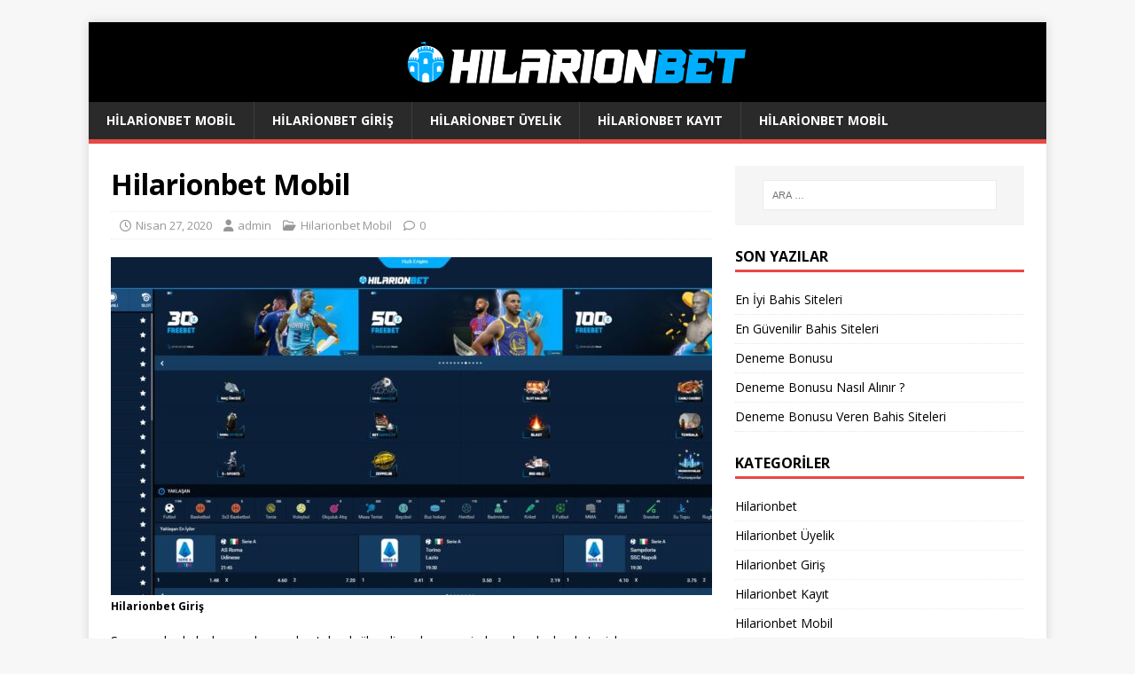

--- FILE ---
content_type: text/html; charset=UTF-8
request_url: https://hilarionbetguncel4.com/hilarionguncel/
body_size: 6666
content:
<!DOCTYPE html>
<html class="no-js" lang="tr">
<head>
<meta charset="UTF-8">
<meta name="viewport" content="width=device-width, initial-scale=1.0">
<link rel="profile" href="https://gmpg.org/xfn/11" />
<meta name='robots' content='index, follow, max-image-preview:large, max-snippet:-1, max-video-preview:-1' />
<!-- This site is optimized with the Yoast SEO plugin v23.4 - https://yoast.com/wordpress/plugins/seo/ -->
<!-- <link media="all" href="https://hilarionbetguncel4.com/wp-content/cache/autoptimize/css/autoptimize_8a2df7beeb0742ff1738e26adb59e679.css" rel="stylesheet"> -->
<link rel="stylesheet" type="text/css" href="//hilarionbetguncel4.com/wp-content/cache/wpfc-minified/1s96b7jw/fmmpj.css" media="all"/><title>Hilarionbet Mobil - Hilarionbet Mobil Casino - Hilarionbet Mobil Erişim</title>
<meta name="description" content="Hilarionbet mobil Bugün pek çok sektöre dahil olan internet sanal bir dünya haline geldi. Sonuç olarak, bahis endüstrisi de bu gelişmelerden olumlu etkilenmiş" />
<link rel="canonical" href="https://hilarionbetguncel4.com/hilarionguncel/" />
<meta property="og:locale" content="tr_TR" />
<meta property="og:type" content="article" />
<meta property="og:title" content="Hilarionbet Mobil - Hilarionbet Mobil Casino - Hilarionbet Mobil Erişim" />
<meta property="og:description" content="Hilarionbet mobil Bugün pek çok sektöre dahil olan internet sanal bir dünya haline geldi. Sonuç olarak, bahis endüstrisi de bu gelişmelerden olumlu etkilenmiş" />
<meta property="og:url" content="https://hilarionbetguncel4.com/hilarionguncel/" />
<meta property="og:site_name" content="Hilarionbet" />
<meta property="article:published_time" content="2020-04-27T15:59:21+00:00" />
<meta property="article:modified_time" content="2020-10-08T13:35:02+00:00" />
<meta property="og:image" content="https://hilarionbetguncel4.com/wp-content/uploads/2020/10/Hilarionbet-Giris.jpg" />
<meta property="og:image:width" content="1892" />
<meta property="og:image:height" content="904" />
<meta property="og:image:type" content="image/jpeg" />
<meta name="author" content="admin" />
<meta name="twitter:card" content="summary_large_image" />
<meta name="twitter:label1" content="Yazan:" />
<meta name="twitter:data1" content="admin" />
<meta name="twitter:label2" content="Tahmini okuma süresi" />
<meta name="twitter:data2" content="3 dakika" />
<script type="application/ld+json" class="yoast-schema-graph">{"@context":"https://schema.org","@graph":[{"@type":"Article","@id":"https://hilarionbetguncel4.com/hilarionguncel/#article","isPartOf":{"@id":"https://hilarionbetguncel4.com/hilarionguncel/"},"author":{"name":"admin","@id":"https://hilarionbetguncel4.com/#/schema/person/b18c1fe3376002ac163143908cfb0bf6"},"headline":"Hilarionbet Mobil","datePublished":"2020-04-27T15:59:21+00:00","dateModified":"2020-10-08T13:35:02+00:00","mainEntityOfPage":{"@id":"https://hilarionbetguncel4.com/hilarionguncel/"},"wordCount":511,"commentCount":0,"publisher":{"@id":"https://hilarionbetguncel4.com/#organization"},"image":{"@id":"https://hilarionbetguncel4.com/hilarionguncel/#primaryimage"},"thumbnailUrl":"https://hilarionbetguncel4.com/wp-content/uploads/2020/10/Hilarionbet-Giris.jpg","keywords":["Hilarionbet mobil"],"articleSection":["Hilarionbet Mobil"],"inLanguage":"tr","potentialAction":[{"@type":"CommentAction","name":"Comment","target":["https://hilarionbetguncel4.com/hilarionguncel/#respond"]}]},{"@type":"WebPage","@id":"https://hilarionbetguncel4.com/hilarionguncel/","url":"https://hilarionbetguncel4.com/hilarionguncel/","name":"Hilarionbet Mobil - Hilarionbet Mobil Casino - Hilarionbet Mobil Erişim","isPartOf":{"@id":"https://hilarionbetguncel4.com/#website"},"primaryImageOfPage":{"@id":"https://hilarionbetguncel4.com/hilarionguncel/#primaryimage"},"image":{"@id":"https://hilarionbetguncel4.com/hilarionguncel/#primaryimage"},"thumbnailUrl":"https://hilarionbetguncel4.com/wp-content/uploads/2020/10/Hilarionbet-Giris.jpg","datePublished":"2020-04-27T15:59:21+00:00","dateModified":"2020-10-08T13:35:02+00:00","description":"Hilarionbet mobil Bugün pek çok sektöre dahil olan internet sanal bir dünya haline geldi. Sonuç olarak, bahis endüstrisi de bu gelişmelerden olumlu etkilenmiş","breadcrumb":{"@id":"https://hilarionbetguncel4.com/hilarionguncel/#breadcrumb"},"inLanguage":"tr","potentialAction":[{"@type":"ReadAction","target":["https://hilarionbetguncel4.com/hilarionguncel/"]}]},{"@type":"ImageObject","inLanguage":"tr","@id":"https://hilarionbetguncel4.com/hilarionguncel/#primaryimage","url":"https://hilarionbetguncel4.com/wp-content/uploads/2020/10/Hilarionbet-Giris.jpg","contentUrl":"https://hilarionbetguncel4.com/wp-content/uploads/2020/10/Hilarionbet-Giris.jpg","width":1892,"height":904,"caption":"Hilarionbet Giriş"},{"@type":"BreadcrumbList","@id":"https://hilarionbetguncel4.com/hilarionguncel/#breadcrumb","itemListElement":[{"@type":"ListItem","position":1,"name":"Anasayfa","item":"https://hilarionbetguncel4.com/"},{"@type":"ListItem","position":2,"name":"Hilarionbet Mobil"}]},{"@type":"WebSite","@id":"https://hilarionbetguncel4.com/#website","url":"https://hilarionbetguncel4.com/","name":"Hilarionbet","description":"En Güvenilir Canlı Bahis ve Casino Sitesi","publisher":{"@id":"https://hilarionbetguncel4.com/#organization"},"potentialAction":[{"@type":"SearchAction","target":{"@type":"EntryPoint","urlTemplate":"https://hilarionbetguncel4.com/?s={search_term_string}"},"query-input":{"@type":"PropertyValueSpecification","valueRequired":true,"valueName":"search_term_string"}}],"inLanguage":"tr"},{"@type":"Organization","@id":"https://hilarionbetguncel4.com/#organization","name":"Hilarionbet","url":"https://hilarionbetguncel4.com/","logo":{"@type":"ImageObject","inLanguage":"tr","@id":"https://hilarionbetguncel4.com/#/schema/logo/image/","url":"https://hilarionbetguncel4.com/wp-content/uploads/2021/10/logo.png","contentUrl":"https://hilarionbetguncel4.com/wp-content/uploads/2021/10/logo.png","width":410,"height":50,"caption":"Hilarionbet"},"image":{"@id":"https://hilarionbetguncel4.com/#/schema/logo/image/"}},{"@type":"Person","@id":"https://hilarionbetguncel4.com/#/schema/person/b18c1fe3376002ac163143908cfb0bf6","name":"admin","image":{"@type":"ImageObject","inLanguage":"tr","@id":"https://hilarionbetguncel4.com/#/schema/person/image/","url":"https://secure.gravatar.com/avatar/c6812bd30e1a1a32c2b7f882f607f2cd?s=96&d=mm&r=g","contentUrl":"https://secure.gravatar.com/avatar/c6812bd30e1a1a32c2b7f882f607f2cd?s=96&d=mm&r=g","caption":"admin"},"sameAs":["https://hilarionbetguncel4.com"],"url":"https://hilarionbetguncel4.com/author/hilarionbet/"}]}</script>
<!-- / Yoast SEO plugin. -->
<link rel="manifest" href="/pwa-manifest.json">
<link rel="apple-touch-icon" sizes="512x512" href="https://hilarionbetguncel4.com/wp-content/uploads/2023/03/icon-512x512-1.png">
<link rel="apple-touch-icon-precomposed" sizes="192x192" href="https://hilarionbetguncel4.com/wp-content/uploads/2023/03/icon-192x192-1.png">
<link rel="amphtml" href="https://hilarionamp.com/" /><meta name="generator" content="AMP for WP 1.0.98"/><link rel='dns-prefetch' href='//fonts.googleapis.com' />
<link rel="alternate" type="application/rss+xml" title="Hilarionbet &raquo; akışı" href="https://hilarionbetguncel4.com/feed/" />
<link rel="alternate" type="application/rss+xml" title="Hilarionbet &raquo; yorum akışı" href="https://hilarionbetguncel4.com/comments/feed/" />
<link rel="alternate" type="application/rss+xml" title="Hilarionbet &raquo; Hilarionbet Mobil yorum akışı" href="https://hilarionbetguncel4.com/hilarionguncel/feed/" />
<link rel='stylesheet' id='mh-google-fonts-css' href='https://fonts.googleapis.com/css?family=Open+Sans:400,400italic,700,600' type='text/css' media='all' />
<script src='//hilarionbetguncel4.com/wp-content/cache/wpfc-minified/13hvfz6e/fmmpj.js' type="text/javascript"></script>
<!-- <script type="text/javascript" src="https://hilarionbetguncel4.com/wp-includes/js/jquery/jquery.min.js?ver=3.7.1" id="jquery-core-js"></script> -->
<link rel="https://api.w.org/" href="https://hilarionbetguncel4.com/wp-json/" /><link rel="alternate" title="JSON" type="application/json" href="https://hilarionbetguncel4.com/wp-json/wp/v2/posts/48" /><link rel="EditURI" type="application/rsd+xml" title="RSD" href="https://hilarionbetguncel4.com/xmlrpc.php?rsd" />
<meta name="generator" content="WordPress 6.6.1" />
<link rel='shortlink' href='https://hilarionbetguncel4.com/?p=48' />
<link rel="alternate" title="oEmbed (JSON)" type="application/json+oembed" href="https://hilarionbetguncel4.com/wp-json/oembed/1.0/embed?url=https%3A%2F%2Fhilarionbetguncel4.com%2Fhilarionguncel%2F" />
<link rel="alternate" title="oEmbed (XML)" type="text/xml+oembed" href="https://hilarionbetguncel4.com/wp-json/oembed/1.0/embed?url=https%3A%2F%2Fhilarionbetguncel4.com%2Fhilarionguncel%2F&#038;format=xml" />
<!--[if lt IE 9]>
<script src="https://hilarionbetguncel4.com/wp-content/themes/mh-magazine-lite/js/css3-mediaqueries.js"></script>
<![endif]-->
<link rel="icon" href="https://hilarionbetguncel4.com/wp-content/uploads/2021/10/favicon.png" sizes="32x32" />
<link rel="icon" href="https://hilarionbetguncel4.com/wp-content/uploads/2021/10/favicon.png" sizes="192x192" />
<meta name="msapplication-TileImage" content="https://hilarionbetguncel4.com/wp-content/uploads/2021/10/favicon.png" />
<meta name="pwaforwp" content="wordpress-plugin"/>
<meta name="theme-color" content="#D5E0EB">
<meta name="apple-mobile-web-app-title" content="Hilarionbet">
<meta name="application-name" content="Hilarionbet">
<meta name="apple-mobile-web-app-capable" content="yes">
<meta name="apple-mobile-web-app-status-bar-style" content="default">
<meta name="mobile-web-app-capable" content="yes">
<meta name="apple-touch-fullscreen" content="yes">
<link rel="apple-touch-icon" sizes="192x192" href="https://hilarionbetguncel4.com/wp-content/uploads/2023/03/icon-192x192-1.png">
<link rel="apple-touch-icon" sizes="512x512" href="https://hilarionbetguncel4.com/wp-content/uploads/2023/03/icon-512x512-1.png">
<script src='//hilarionbetguncel4.com/wp-content/cache/wpfc-minified/1ngnk4ag/fn5s6.js' type="text/javascript"></script>
<!-- <script src="https://hilarionbetguncel4.com/wp-content/cache/autoptimize/js/autoptimize_16a4d1ba292a26186c0d33ebd432f991.js"></script> --></head>
<body data-rsssl=1 id="mh-mobile" class="post-template-default single single-post postid-48 single-format-standard wp-custom-logo mh-right-sb" itemscope="itemscope" itemtype="https://schema.org/WebPage">
<div class="mh-container mh-container-outer">
<div class="mh-header-mobile-nav mh-clearfix"></div>
<header class="mh-header" itemscope="itemscope" itemtype="https://schema.org/WPHeader">
<div class="mh-container mh-container-inner mh-row mh-clearfix">
<div class="mh-custom-header mh-clearfix">
<div class="mh-site-identity">
<div class="mh-site-logo" role="banner" itemscope="itemscope" itemtype="https://schema.org/Brand">
<a href="https://hilarionbetguncel4.com/" class="custom-logo-link" rel="home"><img width="410" height="50" src="https://hilarionbetguncel4.com/wp-content/uploads/2021/10/logo.png" class="custom-logo" alt="Hilarionbet" decoding="async" srcset="https://hilarionbetguncel4.com/wp-content/uploads/2021/10/logo.png 410w, https://hilarionbetguncel4.com/wp-content/uploads/2021/10/logo-300x37.png 300w" sizes="(max-width: 410px) 100vw, 410px" /></a></div>
</div>
</div>
</div>
<div class="mh-main-nav-wrap">
<nav class="mh-navigation mh-main-nav mh-container mh-container-inner mh-clearfix" itemscope="itemscope" itemtype="https://schema.org/SiteNavigationElement">
<div class="menu-Hilarionbet-container"><ul id="menu-Hilarionbet" class="menu"><li id="menu-item-19" class="menu-item menu-item-type-post_type menu-item-object-page menu-item-home menu-item-19"><a href="https://hilarionbetguncel4.com/">Hilarionbet Mobil</a></li>
<li id="menu-item-8" class="menu-item menu-item-type-taxonomy menu-item-object-category menu-item-8"><a href="https://hilarionbetguncel4.com/category/hilarionbetgiris/">Hilarionbet Giriş</a></li>
<li id="menu-item-9" class="menu-item menu-item-type-taxonomy menu-item-object-category menu-item-9"><a href="https://hilarionbetguncel4.com/category/hilarionbet-uyelik/">Hilarionbet Üyelik</a></li>
<li id="menu-item-10" class="menu-item menu-item-type-taxonomy menu-item-object-category menu-item-10"><a href="https://hilarionbetguncel4.com/category/hilarionbet-kayit/">Hilarionbet Kayıt</a></li>
<li id="menu-item-11" class="menu-item menu-item-type-taxonomy menu-item-object-category current-post-ancestor current-menu-parent current-post-parent menu-item-11"><a href="https://hilarionbetguncel4.com/category/hilarionbet-mobil/">Hilarionbet Mobil</a></li>
</ul></div>		</nav>
</div>
</header><div class="mh-wrapper mh-clearfix">
<div id="main-content" class="mh-content" role="main" itemprop="mainContentOfPage"><article id="post-48" class="post-48 post type-post status-publish format-standard has-post-thumbnail hentry category-hilarionbet-mobil tag-hilarionbet-mobil">
<header class="entry-header mh-clearfix"><h1 class="entry-title">Hilarionbet Mobil</h1><p class="mh-meta entry-meta">
<span class="entry-meta-date updated"><i class="far fa-clock"></i><a href="https://hilarionbetguncel4.com/2020/04/">Nisan 27, 2020</a></span>
<span class="entry-meta-author author vcard"><i class="fa fa-user"></i><a class="fn" href="https://hilarionbetguncel4.com/author/hilarionbet/">admin</a></span>
<span class="entry-meta-categories"><i class="far fa-folder-open"></i><a href="https://hilarionbetguncel4.com/category/hilarionbet-mobil/" rel="category tag">Hilarionbet Mobil</a></span>
<span class="entry-meta-comments"><i class="far fa-comment"></i><a class="mh-comment-scroll" href="https://hilarionbetguncel4.com/hilarionguncel/#mh-comments">0</a></span>
</p>
</header>
<div class="entry-content mh-clearfix">
<figure class="entry-thumbnail">
<img src="https://hilarionbetguncel4.com/wp-content/uploads/2020/10/Hilarionbet-Giris-678x381.jpg" alt="Hilarionbet Giriş" title="Hilarionbet-Giris" />
<figcaption class="wp-caption-text">Hilarionbet Giriş</figcaption>
</figure>
<p><span style="font-weight: 400;">Son senelerde hızla meydana gelen teknolojik gelişmeler sayesinde pek çok alanda tesisler sunulmaktadır. Hilarionbet mobil Bugün pek çok sektöre dahil olan internet sanal bir dünya haline geldi. Sonuç olarak, bahis endüstrisi de bu gelişmelerden olumlu etkilenmiş ve online bahis siteleri dünya genelindeki kullanıcılara ulaşmaya başlamıştır.</span></p><a href="https://t.ly/hilarionbett" title="Hilaronbet"><img decoding="async" loading="lazy" class="aligncenter wp-image-337 size-full" src="/wp-content/uploads/2021/10/button.png" alt="" width="379" height="66"></a>
<h2><span style="font-weight: 400;"> </span><b>Hilarionbet Site Bilgileri</b></h2>
<p><span style="font-weight: 400;"> Mobil cihazlarla işlemlerinizi yürütebilir ve istediğiniz zaman, istediğiniz yerde oynayabilirsiniz. 2017&#8217;nin başlarında bahis pazarına giren Hilarionbet bahis sitesi, spor bahisleri ve casino oyunları üstünde çalışmakta olan bir bahis platformudur. </span><b>Hilarionbet mobil</b><span style="font-weight: 400;">in kullanıcılara sunmakta olduğu teknikleri inceleyince yüksek bonuslu güvenilir bir site olduğu söylenebilir.</span></p>
<p><span style="font-weight: 400;"> Bahis endüstrisinde, mobil uygulamaları olan internet siteleri daha ciddi ve güvenilir olarak nitelendirilir. Çünkü spor bahisleri yapılan sitelerin hepsi mobil uyumlu değildir, bu nedenle güvenli bir mobil uygulamada casino oyunlarda coşkuyla oynayabilirsiniz.</span></p>
<h3><span style="font-weight: 400;"> </span><b>Hilarionbet Mobil Sitesi İncelemesi </b></h3>
<p><span style="font-weight: 400;"> Mobil sitesi yakından incelendiğinde, oyunun ana bölümlerinin ana sayfanın sol üst köşesindeki açılır menüde bulunduğu fark edilir. </span><a href="https://hilarionbetguncel4.com/hilarionbet-mobil/"><b>Hilarionbet mobil</b></a><span style="font-weight: 400;"> sayfası ana sayfasının sağ üst köşesinde Türkçe, İngilizce, Almanca ve Fransızca destekli hızlı bir eşleşme arama paneli var. <a href="https://hilarionbetguncel4.com/hilarionbet-bonuslari/">Hilarionbet bonusları</a> hakkında ana sayfanın hemen altında görsel bilgiler bulunmaktadır.</span></p>
<p><span style="font-weight: 400;"> Aşağıda, oyunun ana bölümlerinin olduğunu görüyoruz. Bir adım ilerledikçe, kullanıcılara spor bahisleri ve yaklaşan etkinlikler hakkında pek çok bilgi sunulmaktadır. Sitenin web sayfasının ana sayfasının altında, normal web sayfasında olduğu gibi, şirket hakkında bilgi, kurallar ve iletişim kanalları bulunmaktadır.</span></p>
<p><span style="font-weight: 400;"> Ana sayfanın altında, menülere ilave olarak, hesabınıza giriş yapmanız ve kaydolmanız için bir kılavuzun beraberinde canlı destek hattına başvurmak için bir rehber ve oluşturulan kuponu görmeniz için farklı bir menü bulunur. Sitenin kullanım ve hız açısından etkilidir. Normal web sayfasındaki tüm işlemleri kullanıcı dostu olarak görülen Hilarionbet uyumlu mobil web sayfası, görsel ve menü düzeni ile hayata geçirmek mümkündür.</span></p>
<p><span style="font-weight: 400;"> </span><b>Mobil Uygulama Hakkında</b></p>
<p><span style="font-weight: 400;"> Mobil kullanım açısından, nerede olursanız olun İnternet ve mobil cihazları, tüm kumar ve casino oyunlarını Hilarionbet internet sitesinde kullanmanın avantajlarından yararlanabilirsiniz. Ancak şunu da belirtmek gerekir ki; Hilarionbet bahis sitesinde mobil uygulama bulunmaması sebebiyle, bu meselenin diğer ciddi bahis sitelerine kıyasla geride kaldığı açıktır. <a href="https://yandex.com.tr/" target="_blank" rel="noopener noreferrer">Yandex</a> üzerinden erişebilirsiniz.</span></p>
<p><span style="font-weight: 400;"> Bununla beraber, canlı destek hattı üzerinden müşteri temsilcileri ile yapmış olduğumuz görüşmede Hilarionbet mobil uygulamasının teknik çalışmalara devam ettiğini ve kısa zaman içinde kullanıcılarla tanışacağını öğrendik. Bu sebeple, mobil uygulamanın önemini anlayan bahis sitelerinin daha önemli olduğunu belirtmek gerekir.</span></p>
</div><div class="entry-tags mh-clearfix"><i class="fa fa-tag"></i><ul><li><a href="https://hilarionbetguncel4.com/tag/hilarionbet-mobil/" rel="tag">Hilarionbet mobil</a></li></ul></div></article><nav class="mh-post-nav mh-row mh-clearfix" itemscope="itemscope" itemtype="https://schema.org/SiteNavigationElement">
<div class="mh-col-1-2 mh-post-nav-item mh-post-nav-prev">
<a href="https://hilarionbetguncel4.com/hilarionbet-bahis-sitesi/" rel="prev"><img width="80" height="60" src="https://hilarionbetguncel4.com/wp-content/uploads/2020/10/Hilarionbet-Giris-80x60.jpg" class="attachment-mh-magazine-lite-small size-mh-magazine-lite-small wp-post-image" alt="Hilarionbet Giriş" decoding="async" srcset="https://hilarionbetguncel4.com/wp-content/uploads/2020/10/Hilarionbet-Giris-80x60.jpg 80w, https://hilarionbetguncel4.com/wp-content/uploads/2020/10/Hilarionbet-Giris-678x509.jpg 678w, https://hilarionbetguncel4.com/wp-content/uploads/2020/10/Hilarionbet-Giris-326x245.jpg 326w" sizes="(max-width: 80px) 100vw, 80px" /><span>Önceki</span><p>Hilarionbet Bahis Sitesi</p></a></div>
<div class="mh-col-1-2 mh-post-nav-item mh-post-nav-next">
<a href="https://hilarionbetguncel4.com/hilarionbetkayit/" rel="next"><img width="80" height="60" src="https://hilarionbetguncel4.com/wp-content/uploads/2020/10/Hilarionbet-Giris-80x60.jpg" class="attachment-mh-magazine-lite-small size-mh-magazine-lite-small wp-post-image" alt="Hilarionbet Giriş" decoding="async" srcset="https://hilarionbetguncel4.com/wp-content/uploads/2020/10/Hilarionbet-Giris-80x60.jpg 80w, https://hilarionbetguncel4.com/wp-content/uploads/2020/10/Hilarionbet-Giris-678x509.jpg 678w, https://hilarionbetguncel4.com/wp-content/uploads/2020/10/Hilarionbet-Giris-326x245.jpg 326w" sizes="(max-width: 80px) 100vw, 80px" /><span>Sonraki</span><p>Hilarionbet Kayıt</p></a></div>
</nav>
<h4 id="mh-comments" class="mh-widget-title mh-comment-form-title">
<span class="mh-widget-title-inner">
İlk yorum yapan olun			</span>
</h4>	<div id="respond" class="comment-respond">
<h3 id="reply-title" class="comment-reply-title">Bir yanıt bırakın <small><a rel="nofollow" id="cancel-comment-reply-link" href="/hilarionguncel/#respond" style="display:none;">Yanıtı iptal et</a></small></h3><form action="https://hilarionbetguncel4.com/wp-comments-post.php" method="post" id="commentform" class="comment-form" novalidate><p class="comment-notes">E-posta hesabınız yayımlanmayacak.</p><p class="comment-form-comment"><label for="comment">Yorum</label><br/><textarea id="comment" name="comment" cols="45" rows="5" aria-required="true"></textarea></p><p class="comment-form-author"><label for="author">İsim</label><span class="required">*</span><br/><input id="author" name="author" type="text" value="" size="30" aria-required='true' /></p>
<p class="comment-form-email"><label for="email">E-posta</label><span class="required">*</span><br/><input id="email" name="email" type="text" value="" size="30" aria-required='true' /></p>
<p class="comment-form-url"><label for="url">Web sitesi</label><br/><input id="url" name="url" type="text" value="" size="30" /></p>
<p class="comment-form-cookies-consent"><input id="wp-comment-cookies-consent" name="wp-comment-cookies-consent" type="checkbox" value="yes" /><label for="wp-comment-cookies-consent">Bir dahaki sefere yorum yaptığımda kullanılmak üzere adımı, e-posta adresimi ve web sitesi adresimi bu tarayıcıya kaydet.</label></p>
<p class="form-submit"><input name="submit" type="submit" id="submit" class="submit" value="Yorum gönder" /> <input type='hidden' name='comment_post_ID' value='48' id='comment_post_ID' />
<input type='hidden' name='comment_parent' id='comment_parent' value='0' />
</p><p style="display: none !important;" class="akismet-fields-container" data-prefix="ak_"><label>&#916;<textarea name="ak_hp_textarea" cols="45" rows="8" maxlength="100"></textarea></label><input type="hidden" id="ak_js_1" name="ak_js" value="96"/></p></form>	</div><!-- #respond -->
</div>
<aside class="mh-widget-col-1 mh-sidebar" itemscope="itemscope" itemtype="https://schema.org/WPSideBar"><div id="search-2" class="mh-widget widget_search"><form role="search" method="get" class="search-form" action="https://hilarionbetguncel4.com/">
<label>
<span class="screen-reader-text">Arama:</span>
<input type="search" class="search-field" placeholder="Ara &hellip;" value="" name="s" />
</label>
<input type="submit" class="search-submit" value="Ara" />
</form></div>
<div id="recent-posts-2" class="mh-widget widget_recent_entries">
<h4 class="mh-widget-title"><span class="mh-widget-title-inner">Son Yazılar</span></h4>
<ul>
<li>
<a href="https://hilarionbetguncel4.com/en-iyi-bahis-siteleri/">En İyi Bahis Siteleri</a>
</li>
<li>
<a href="https://hilarionbetguncel4.com/en-guvenilir-bahis-siteleri/">En Güvenilir Bahis Siteleri</a>
</li>
<li>
<a href="https://hilarionbetguncel4.com/denemebonusu/">Deneme Bonusu</a>
</li>
<li>
<a href="https://hilarionbetguncel4.com/deneme-bonusu-nasil-alinir/">Deneme  Bonusu Nasıl Alınır ?</a>
</li>
<li>
<a href="https://hilarionbetguncel4.com/deneme-bonusu-veren-bahis-siteleri/">Deneme Bonusu Veren Bahis Siteleri</a>
</li>
</ul>
</div><div id="categories-2" class="mh-widget widget_categories"><h4 class="mh-widget-title"><span class="mh-widget-title-inner">Kategoriler</span></h4>
<ul>
<li class="cat-item cat-item-2"><a href="https://hilarionbetguncel4.com/category/hilarionbet/">Hilarionbet</a>
</li>
<li class="cat-item cat-item-4"><a href="https://hilarionbetguncel4.com/category/hilarionbet-uyelik/">Hilarionbet Üyelik</a>
</li>
<li class="cat-item cat-item-3"><a href="https://hilarionbetguncel4.com/category/hilarionbetgiris/">Hilarionbet Giriş</a>
</li>
<li class="cat-item cat-item-9"><a href="https://hilarionbetguncel4.com/category/hilarionbet-kayit/">Hilarionbet Kayıt</a>
</li>
<li class="cat-item cat-item-8"><a href="https://hilarionbetguncel4.com/category/hilarionbet-mobil/">Hilarionbet Mobil</a>
</li>
</ul>
</div></aside></div>
<div class="mh-copyright-wrap">
<div class="mh-container mh-container-inner mh-clearfix">
<p class="mh-copyright">Telif hakkı &copy; 2024 | <a href="https://mhthemes.com/themes/mh-magazine/?utm_source=customer&#038;utm_medium=link&#038;utm_campaign=MH+Magazine+Lite" rel="nofollow">MH Themes</a> tarafından WordPress teması</p>
</div>
</div>
</div><!-- .mh-container-outer -->
<div id="pwaforwp-add-to-home-click" style="background-color:#D5E0EB" class="pwaforwp-footer-prompt pwaforwp-bounceInUp pwaforwp-animated"> <span id="pwaforwp-prompt-close" class="pwaforwp-prompt-close"></span><h3 style="color:#000">Hilarionbet&#039;i Ekrana Ekle</h3><div style="background-color:#006dda; color:#fff" class="pwaforwp-btn pwaforwp-btn-add-to-home">EKLE</div></div>
</body>
</html><!-- WP Fastest Cache file was created in 0.182785987854 seconds, on 09-09-24 4:18:43 --><!-- via php -->